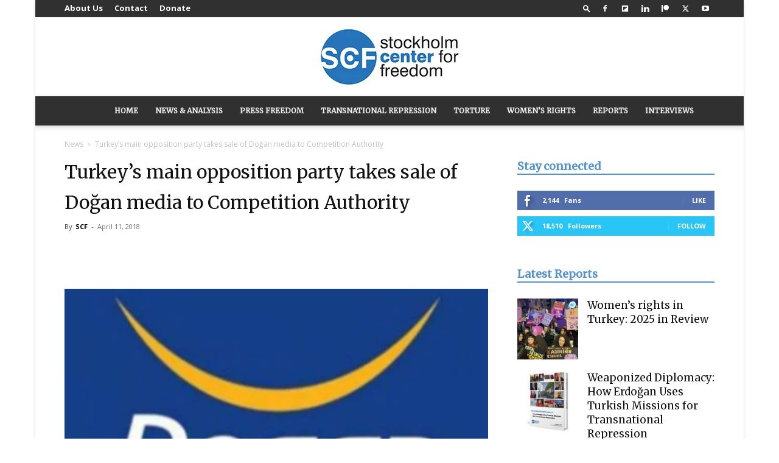

--- FILE ---
content_type: text/css; charset=UTF-8
request_url: https://stockholmcf.org/wp-content/cache/min/1/wp-content/plugins/favo-shortcodes/css/style.css?ver=1769384780
body_size: 4818
content:
.google-map.alignleft{float:left;margin-right:20px}.google-map.alignright{float:right;margin-left:20px}.post-tooltip{cursor:pointer;display:inline-block;border-bottom:1px dotted #666;color:#E36600}.dropcap{display:block;float:left;margin:0 8px 0 0;font-size:50px;line-height:50px;font-family:Georgia,Arial,"helvetica neue",Helvetica,Verdana,sans-serif;text-align:center;text-transform:uppercase;font-weight:700}.dropcap.style-2,.dropcap.style-3{border-radius:30px;width:44px;height:44px;line-height:44px;color:#fff;font-size:30px;margin:0 10px 5px 0;background-color:#ef2748}.dropcap.style-3{border-radius:5px!important}.short-button.red,.short-button.orange,.short-button.green,.short-button.gray,.short-button.gold,.short-button.light-green,.short-button.blue,.short-button.violet,.short-button.black,.short-button.white,.short-button.pink,.short-button.purple,.short-button.yellow,.short-button.rosy,.short-button.brown,.short-button.magenta,.short-button.cyan,.short-button.oqean,.short-button.dark-violet,.short-button.light-gray{-moz-border-radius:6px;-webkit-border-radius:6px;border-radius:6px;display:inline-block;color:#fff;font-family:arial;font-size:15px;font-weight:700;padding:12px 36px;text-decoration:none;margin:0 5px 20px}.short-button.small{font-size:15px;padding:8px 16px}.short-button.big{font-size:20px;padding:24px 62px}.short-button.red{-moz-box-shadow:inset 0 1px 0 0 #f29c93;-webkit-box-shadow:inset 0 1px 0 0 #f29c93;box-shadow:inset 0 1px 0 0 #f29c93;background:-webkit-gradient(linear,left top,left bottom,color-stop(.05,#fe1a00),color-stop(1,#ce0100));background:-moz-linear-gradient(center top,#fe1a00 5%,#ce0100 100%);filter:progid:DXImageTransform.Microsoft.gradient(startColorstr='#fe1a00',endColorstr='#ce0100');background-color:#fe1a00;border:1px solid #d83526;text-shadow:1px 1px 0 #b23e35}.short-button.red:hover{background:-webkit-gradient(linear,left top,left bottom,color-stop(.05,#ce0100),color-stop(1,#fe1a00));background:-moz-linear-gradient(center top,#ce0100 5%,#fe1a00 100%);filter:progid:DXImageTransform.Microsoft.gradient(startColorstr='#ce0100',endColorstr='#fe1a00');background-color:#ce0100}.short-button.red:active{position:relative;top:1px}.short-button.orange{-moz-box-shadow:inset 0 1px 0 0 #F0B393;-webkit-box-shadow:inset 0 1px 0 0 #F0B393;box-shadow:inset 0 1px 0 0 #F0B393;background:-webkit-gradient(linear,left top,left bottom,color-stop(.05,#FE5C00),color-stop(1,#CE4C01));background:-moz-linear-gradient(center top,#FE5C00 5%,#CE4C01 100%);filter:progid:DXImageTransform.Microsoft.gradient(startColorstr='#FE5C00',endColorstr='#CE4C01');background-color:#FE5C00;border:1px solid #D76726;text-shadow:1px 1px 0 #b06134}.short-button.orange:hover{background:-webkit-gradient(linear,left top,left bottom,color-stop(.05,#CE4C01),color-stop(1,#FE5C00));background:-moz-linear-gradient(center top,#CE4C01 5%,#FE5C00 100%);filter:progid:DXImageTransform.Microsoft.gradient(startColorstr='#CE4C01',endColorstr='#FE5C00');background-color:#CE4C01}.short-button.orange:active{position:relative;top:1px}.short-button.yellow{-moz-box-shadow:inset 0 1px 0 0 #EED090;-webkit-box-shadow:inset 0 1px 0 0 #EED090;box-shadow:inset 0 1px 0 0 #EED090;background:-webkit-gradient(linear,left top,left bottom,color-stop(.05,#FeAD03),color-stop(1,#CE8A04));background:-moz-linear-gradient(center top,#FeAD03 5%,#CE8A04 100%);filter:progid:DXImageTransform.Microsoft.gradient(startColorstr='#FeAD03',endColorstr='#CE8A04');background-color:#FeAD03;border:1px solid #D69F27;text-shadow:1px 1px 0 #b08934}.short-button.yellow:hover{background:-webkit-gradient(linear,left top,left bottom,color-stop(.05,#CE8A04),color-stop(1,#FeAD03));background:-moz-linear-gradient(center top,#CE8A04 5%,#FeAD03 100%);filter:progid:DXImageTransform.Microsoft.gradient(startColorstr='#CE8A04',endColorstr='#FeAD03');background-color:#CE8A04}.short-button.yellow:active{position:relative;top:1px}.short-button.rosy{-moz-box-shadow:inset 0 1px 0 0 #F7A6AF;-webkit-box-shadow:inset 0 1px 0 0 #F7A6AF;box-shadow:inset 0 1px 0 0 #F7A6AF;background:-webkit-gradient(linear,left top,left bottom,color-stop(.05,#F16C7C),color-stop(1,#D25E6C));background:-moz-linear-gradient(center top,#F16C7C 5%,#D25E6C 100%);filter:progid:DXImageTransform.Microsoft.gradient(startColorstr='#F16C7C',endColorstr='#D25E6C');background-color:#F16C7C;border:1px solid #BA4553;text-shadow:1px 1px 0 #CA4B5B}.short-button.rosy:hover{background:-webkit-gradient(linear,left top,left bottom,color-stop(.05,#D25E6C),color-stop(1,#F16C7C));background:-moz-linear-gradient(center top,#D25E6C 5%,#F16C7C 100%);filter:progid:DXImageTransform.Microsoft.gradient(startColorstr='#D25E6C',endColorstr='#F16C7C');background-color:#D25E6C}.short-button.rosy:active{position:relative;top:1px}.short-button.green{-moz-box-shadow:inset 0 1px 0 0 #caefab;-webkit-box-shadow:inset 0 1px 0 0 #caefab;box-shadow:inset 0 1px 0 0 #caefab;background:-webkit-gradient(linear,left top,left bottom,color-stop(.05,#8BF632),color-stop(1,#438D06));background:-moz-linear-gradient(center top,#8BF632 5%,#438D06 100%);filter:progid:DXImageTransform.Microsoft.gradient(startColorstr='#8BF632',endColorstr='#438D06');background-color:#8BF632;border:1px solid #268a16;color:#306108;text-shadow:1px 1px 0 #aade7c}.short-button.green:hover{background:-webkit-gradient(linear,left top,left bottom,color-stop(.05,#438D06),color-stop(1,#8BF632));background:-moz-linear-gradient(center top,#438D06 5%,#8BF632 100%);filter:progid:DXImageTransform.Microsoft.gradient(startColorstr='#438D06',endColorstr='#8BF632');background-color:#438D06}.short-button.green:active{position:relative;top:1px}.short-button.blue{-moz-box-shadow:inset 0 1px 0 0 #bbdaf7;-webkit-box-shadow:inset 0 1px 0 0 #bbdaf7;box-shadow:inset 0 1px 0 0 #bbdaf7;background:-webkit-gradient(linear,left top,left bottom,color-stop(.05,#79bbff),color-stop(1,#378de5));background:-moz-linear-gradient(center top,#79bbff 5%,#378de5 100%);filter:progid:DXImageTransform.Microsoft.gradient(startColorstr='#79bbff',endColorstr='#378de5');background-color:#79bbff;border:1px solid #84bbf3;text-shadow:1px 1px 0 #528ecc}.short-button.blue:hover{background:-webkit-gradient(linear,left top,left bottom,color-stop(.05,#378de5),color-stop(1,#79bbff));background:-moz-linear-gradient(center top,#378de5 5%,#79bbff 100%);filter:progid:DXImageTransform.Microsoft.gradient(startColorstr='#378de5',endColorstr='#79bbff');background-color:#378de5}.short-button.blue:active{position:relative;top:1px}.short-button.gray{-moz-box-shadow:inset 0 1px 0 0 #D5D5D5;-webkit-box-shadow:inset 0 1px 0 0 #D5D5D5;box-shadow:inset 0 1px 0 0 #D5D5D5;background:-webkit-gradient(linear,left top,left bottom,color-stop(.05,#666666),color-stop(1,#444444));background:-moz-linear-gradient(center top,#666666 5%,#444444 100%);filter:progid:DXImageTransform.Microsoft.gradient(startColorstr='#666666',endColorstr='#444444');background-color:#666;border:1px solid #888;text-shadow:1px 1px 0 #595959}.short-button.gray:hover{background:-webkit-gradient(linear,left top,left bottom,color-stop(.05,#444444),color-stop(1,#666666));background:-moz-linear-gradient(center top,#444444 5%,#666666 100%);filter:progid:DXImageTransform.Microsoft.gradient(startColorstr='#444444',endColorstr='#666666');background-color:#444}.short-button.gray:active{position:relative;top:1px}.short-button.light-gray{-moz-box-shadow:inset 0 1px 0 0 #EDEBEB;-webkit-box-shadow:inset 0 1px 0 0 #EDEBEB;box-shadow:inset 0 1px 0 0 #EDEBEB;background:-webkit-gradient(linear,left top,left bottom,color-stop(.05,#C3C3C3),color-stop(1,#8A8A8A));background:-moz-linear-gradient(center top,#C3C3C3 5%,#8A8A8A 100%);filter:progid:DXImageTransform.Microsoft.gradient(startColorstr='#C3C3C3',endColorstr='#8A8A8A');background-color:#C3C3C3;border:1px solid #DCDCDC;text-shadow:1px 1px 0 #AFAEAE}.short-button.light-gray:hover{background:-webkit-gradient(linear,left top,left bottom,color-stop(.05,#8A8A8A),color-stop(1,#C3C3C3));background:-moz-linear-gradient(center top,#8A8A8A 5%,#C3C3C3 100%);filter:progid:DXImageTransform.Microsoft.gradient(startColorstr='#8A8A8A',endColorstr='#C3C3C3');background-color:#8A8A8A}.short-button.light-gray:active{position:relative;top:1px}.short-button.white{-moz-box-shadow:inset 0 1px 0 0 #fff;-webkit-box-shadow:inset 0 1px 0 0 #fff;box-shadow:inset 0 1px 0 0 #fff;background:-webkit-gradient(linear,left top,left bottom,color-stop(.05,#ffffff),color-stop(1,#D4D4D4));background:-moz-linear-gradient(center top,#ffffff 5%,#D4D4D4 100%);filter:progid:DXImageTransform.Microsoft.gradient(startColorstr='#ffffff',endColorstr='#D4D4D4');background-color:#fff;border:1px solid #ACABAB;color:#666;text-shadow:1px 1px 0 #fff}.short-button.white:hover{background:-webkit-gradient(linear,left top,left bottom,color-stop(.05,#D4D4D4),color-stop(1,#ffffff));background:-moz-linear-gradient(center top,#D4D4D4 5%,#ffffff 100%);filter:progid:DXImageTransform.Microsoft.gradient(startColorstr='#D4D4D4',endColorstr='#ffffff');background-color:#D4D4D4}.short-button.white:active{position:relative;top:1px}.short-button.black{background:-moz-linear-gradient(center top,#363636 5%,#0D0D0D 100%) repeat scroll 0 0 #363636;border:1px solid #494747;box-shadow:0 1px 0 0 #7A7277 inset;text-shadow:1px 1px 0 #777}.short-button.black{-moz-box-shadow:inset 0 1px 0 0 #7A7277;-webkit-box-shadow:inset 0 1px 0 0 #7A7277;box-shadow:inset 0 1px 0 0 #7A7277;background:-webkit-gradient(linear,left top,left bottom,color-stop(.05,#444444),color-stop(1,#1C1C1C));background:-moz-linear-gradient(center top,#444444 5%,#1C1C1C 100%);filter:progid:DXImageTransform.Microsoft.gradient(startColorstr='#444444',endColorstr='#1C1C1C');background-color:#444;border:1px solid #3A3434;text-shadow:1px 1px 0 #1D1A1D}.short-button.black:hover{background:-webkit-gradient(linear,left top,left bottom,color-stop(.05,#1C1C1C),color-stop(1,#444444));background:-moz-linear-gradient(center top,#1C1C1C 5%,#444444 100%);filter:progid:DXImageTransform.Microsoft.gradient(startColorstr='#1C1C1C',endColorstr='#444444');background-color:#1C1C1C}.short-button.black:active{position:relative;top:1px}.short-button.violet{-moz-box-shadow:inset 0 1px 0 0 #e184f3;-webkit-box-shadow:inset 0 1px 0 0 #e184f3;box-shadow:inset 0 1px 0 0 #e184f3;background:-webkit-gradient(linear,left top,left bottom,color-stop(.05,#c123de),color-stop(1,#a20dbd));background:-moz-linear-gradient(center top,#c123de 5%,#a20dbd 100%);filter:progid:DXImageTransform.Microsoft.gradient(startColorstr='#c123de',endColorstr='#a20dbd');background-color:#c123de;border:1px solid #a511c0;text-shadow:1px 1px 0 #9b14b3}.short-button.violet:hover{background:-webkit-gradient(linear,left top,left bottom,color-stop(.05,#a20dbd),color-stop(1,#c123de));background:-moz-linear-gradient(center top,#a20dbd 5%,#c123de 100%);filter:progid:DXImageTransform.Microsoft.gradient(startColorstr='#a20dbd',endColorstr='#c123de');background-color:#a20dbd}.short-button.violet:active{position:relative;top:1px}.short-button.pink{background:-moz-linear-gradient(center top,#E22092 5%,#FB0696 100%) repeat scroll 0 0 #E22092;border:1px solid #BC1176;box-shadow:0 1px 0 0 #ed78bd inset;text-shadow:1px 1px 0 #b01570}.short-button.pink{-moz-box-shadow:inset 0 1px 0 0 #ed78bd;-webkit-box-shadow:inset 0 1px 0 0 #ed78bd;box-shadow:inset 0 1px 0 0 #ed78bd;background:-webkit-gradient(linear,left top,left bottom,color-stop(.05,#E22092),color-stop(1,#FB0696));background:-moz-linear-gradient(center top,#E22092 5%,#FB0696 100%);filter:progid:DXImageTransform.Microsoft.gradient(startColorstr='#E22092',endColorstr='#FB0696');background-color:#E22092;border:1px solid #BC1176;text-shadow:1px 1px 0 #b01570}.short-button.pink:hover{background:-webkit-gradient(linear,left top,left bottom,color-stop(.05,#a20dbd),color-stop(1,#E22092));background:-moz-linear-gradient(center top,#FB0696 5%,#E22092 100%);filter:progid:DXImageTransform.Microsoft.gradient(startColorstr='#FB0696',endColorstr='#E22092');background-color:#FB0696}.short-button.pink:active{position:relative;top:1px}.short-button.oqean123{background:#578faa;background:-moz-linear-gradient(top,#578faa 0%,#457e99 100%);background:-webkit-gradient(linear,left top,left bottom,color-stop(0%,#578faa),color-stop(100%,#457e99));background:-webkit-linear-gradient(top,#578faa 0%,#457e99 100%);background:-o-linear-gradient(top,#578faa 0%,#457e99 100%);background:-ms-linear-gradient(top,#578faa 0%,#457e99 100%);background:linear-gradient(top,#578faa 0%,#457e99 100%);filter:progid:DXImageTransform.Microsoft.gradient(startColorstr='#578faa',endColorstr='#457e99',GradientType=0);}.short-button.oqean{background:-moz-linear-gradient(center top,#0077BE 5%,#045483 100%) repeat scroll 0 0 #0077BE;border:1px solid #3B8CBD;box-shadow:0 1px 0 0 #88C7ED inset;text-shadow:1px 1px 0 #25719E}.short-button.oqean{-moz-box-shadow:inset 0 1px 0 0 #88C7ED;-webkit-box-shadow:inset 0 1px 0 0 #88C7ED;box-shadow:inset 0 1px 0 0 #88C7ED;background:-webkit-gradient(linear,left top,left bottom,color-stop(.05,#0077BE),color-stop(1,#045483));background:-moz-linear-gradient(center top,#0077BE 5%,#045483 100%);filter:progid:DXImageTransform.Microsoft.gradient(startColorstr='#0077BE',endColorstr='#045483');background-color:#0077BE;border:1px solid #3B8CBD;text-shadow:1px 1px 0 #25719E}.short-button.oqean:hover{background:-webkit-gradient(linear,left top,left bottom,color-stop(.05,#045483),color-stop(1,#0077BE));background:-moz-linear-gradient(center top,#045483 5%,#0077BE 100%);filter:progid:DXImageTransform.Microsoft.gradient(startColorstr='#045483',endColorstr='#0077BE');background-color:#045483}.short-button.oqean:active{position:relative;top:1px}.short-button.dark-violet123{background:#5c57a7;background:-moz-linear-gradient(top,#5c57a7 1%,#4c4595 100%);background:-webkit-gradient(linear,left top,left bottom,color-stop(1%,#5c57a7),color-stop(100%,#4c4595));background:-webkit-linear-gradient(top,#5c57a7 1%,#4c4595 100%);background:-o-linear-gradient(top,#5c57a7 1%,#4c4595 100%);background:-ms-linear-gradient(top,#5c57a7 1%,#4c4595 100%);background:linear-gradient(top,#5c57a7 1%,#4c4595 100%);filter:progid:DXImageTransform.Microsoft.gradient(startColorstr='#5c57a7',endColorstr='#4c4595',GradientType=0);}.short-button.dark-violet{-moz-box-shadow:inset 0 1px 0 0 #9D9ACB;-webkit-box-shadow:inset 0 1px 0 0 #9D9ACB;box-shadow:inset 0 1px 0 0 #9D9ACB;background:-webkit-gradient(linear,left top,left bottom,color-stop(.05,#5c57a7),color-stop(1,#37326D));background:-moz-linear-gradient(center top,#5c57a7 5%,#37326D 100%);filter:progid:DXImageTransform.Microsoft.gradient(startColorstr='#5C57A7',endColorstr='#37326D');background-color:#5C57A7;border:1px solid #666393;text-shadow:1px 1px 0 #585493}.short-button.dark-violet:hover{background:-webkit-gradient(linear,left top,left bottom,color-stop(.05,#37326D),color-stop(1,#5C57A7));background:-moz-linear-gradient(center top,#37326D 5%,#5C57A7 100%);filter:progid:DXImageTransform.Microsoft.gradient(startColorstr='#37326D',endColorstr='#5C57A7');background-color:#37326D}.short-button.dark-violet:active{position:relative;top:1px}.short-button.gold{-moz-box-shadow:inset 0 1px 0 0 #fce2c1;-webkit-box-shadow:inset 0 1px 0 0 #fce2c1;box-shadow:inset 0 1px 0 0 #fce2c1;background:-webkit-gradient(linear,left top,left bottom,color-stop(.05,#ffc477),color-stop(1,#fb9e25));background:-moz-linear-gradient(center top,#ffc477 5%,#fb9e25 100%);filter:progid:DXImageTransform.Microsoft.gradient(startColorstr='#ffc477',endColorstr='#fb9e25');background-color:#ffc477;border:1px solid #eeb44f;text-shadow:1px 1px 0 #cc9f52}.short-button.gold:hover{background:-webkit-gradient(linear,left top,left bottom,color-stop(.05,#fb9e25),color-stop(1,#ffc477));background:-moz-linear-gradient(center top,#fb9e25 5%,#ffc477 100%);filter:progid:DXImageTransform.Microsoft.gradient(startColorstr='#fb9e25',endColorstr='#ffc477');background-color:#fb9e25}.short-button.gold:active{position:relative;top:1px}.short-button.light-green{-moz-box-shadow:inset 0 1px 0 0 #c1ed9c;-webkit-box-shadow:inset 0 1px 0 0 #c1ed9c;box-shadow:inset 0 1px 0 0 #c1ed9c;background:-webkit-gradient(linear,left top,left bottom,color-stop(.05,#9dce2c),color-stop(1,#8cb82b));background:-moz-linear-gradient(center top,#9dce2c 5%,#8cb82b 100%);filter:progid:DXImageTransform.Microsoft.gradient(startColorstr='#9dce2c',endColorstr='#8cb82b');background-color:#9dce2c;border:1px solid #83c41a;text-shadow:1px 1px 0 #689324}.short-button.light-green:hover{background:-webkit-gradient(linear,left top,left bottom,color-stop(.05,#8cb82b),color-stop(1,#9dce2c));background:-moz-linear-gradient(center top,#8cb82b 5%,#9dce2c 100%);filter:progid:DXImageTransform.Microsoft.gradient(startColorstr='#8cb82b',endColorstr='#9dce2c');background-color:#8cb82b}.short-button.light-green:active{position:relative;top:1px}.short-button.brown{-moz-box-shadow:inset 0 1px 0 0 #AC743D;-webkit-box-shadow:inset 0 1px 0 0 #AC743D;box-shadow:inset 0 1px 0 0 #AC743D;background:-webkit-gradient(linear,left top,left bottom,color-stop(.05,#804000),color-stop(1,#572D02));background:-moz-linear-gradient(center top,#804000 5%,#572D02 100%);filter:progid:DXImageTransform.Microsoft.gradient(startColorstr='#804000',endColorstr='#572D02');background-color:#804000;border:1px solid #754618;text-shadow:1px 1px 0 #7B4714}.short-button.brown:hover{background:-webkit-gradient(linear,left top,left bottom,color-stop(.05,#572D02),color-stop(1,#804000));background:-moz-linear-gradient(center top,#572D02 5%,#804000 100%);filter:progid:DXImageTransform.Microsoft.gradient(startColorstr='#572D02',endColorstr='#804000');background-color:#572D02}.short-button.brown:active{position:relative;top:1px}.short-button.magenta{-moz-box-shadow:inset 0 1px 0 0 #CB6B95;-webkit-box-shadow:inset 0 1px 0 0 #CB6B95;box-shadow:inset 0 1px 0 0 #CB6B95;background:-webkit-gradient(linear,left top,left bottom,color-stop(.05,#A9014B),color-stop(1,#6E0332));background:-moz-linear-gradient(center top,#A9014B 5%,#6E0332 100%);filter:progid:DXImageTransform.Microsoft.gradient(startColorstr='#A9014B',endColorstr='#6E0332');background-color:#A9014B;border:1px solid #A82961;text-shadow:1px 1px 0 #a6205b}.short-button.magenta:hover{background:-webkit-gradient(linear,left top,left bottom,color-stop(.05,#6E0332),color-stop(1,#A9014B));background:-moz-linear-gradient(center top,#6E0332 5%,#A9014B 100%);filter:progid:DXImageTransform.Microsoft.gradient(startColorstr='#6E0332',endColorstr='#A9014B');background-color:#6E0332}.short-button.magenta:active{position:relative;top:1px}.short-button.cyan{-moz-box-shadow:inset 0 1px 0 0 #A4FAFA;-webkit-box-shadow:inset 0 1px 0 0 #A4FAFA;box-shadow:inset 0 1px 0 0 #A4FAFA;background:-webkit-gradient(linear,left top,left bottom,color-stop(.05,#04FAFA),color-stop(1,#058989));background:-moz-linear-gradient(center top,#04FAFA 5%,#058989 100%);filter:progid:DXImageTransform.Microsoft.gradient(startColorstr='#04FAFA',endColorstr='#058989');background-color:#04FAFA;border:1px solid #2FAAAA;text-shadow:1px 1px 0 #A6205B}.short-button.cyan:hover{background:-webkit-gradient(linear,left top,left bottom,color-stop(.05,#058989),color-stop(1,#04FAFA));background:-moz-linear-gradient(center top,#058989 5%,#04FAFA 100%);filter:progid:DXImageTransform.Microsoft.gradient(startColorstr='#058989',endColorstr='#04FAFA');background-color:#058989}.short-button.cyan:active{position:relative;top:1px}.short-button.purple{-moz-box-shadow:inset 0 1px 0 0 #984E98;-webkit-box-shadow:inset 0 1px 0 0 #984E98;box-shadow:inset 0 1px 0 0 #984E98;background:-webkit-gradient(linear,left top,left bottom,color-stop(.05,#9A199A),color-stop(1,#800080));background:-moz-linear-gradient(center top,#9A199A 5%,#800080 100%);filter:progid:DXImageTransform.Microsoft.gradient(startColorstr='#9A199A',endColorstr='#800080');background-color:#9A199A;border:1px solid #610761;text-shadow:1px 1px 0 #6E0B6E}.short-button.purple:hover{background:-webkit-gradient(linear,left top,left bottom,color-stop(.05,#800080),color-stop(1,#9A199A));background:-moz-linear-gradient(center top,#800080 5%,#9A199A 100%);filter:progid:DXImageTransform.Microsoft.gradient(startColorstr='#800080',endColorstr='#9A199A');background-color:purple}.short-button.purple:active{position:relative;top:1px}ul.favo-list.type-line li:first-child{margin-top:0;padding-top:0;border:medium none;box-shadow:none}ul.favo-list.type-line li{border-top:1px solid #F0F0F0;font-size:13px;list-style:none outside none!important;margin-top:7px;padding-top:7px}ul.favo-list.type-line,ul.favo-list.type-star{list-style:none outside none!important;margin:0!important;padding:0!important}ul.favo-list.type-star>li:first-child{margin-top:0}.post-entry ul li{line-height:25px;list-style:disc inside none}ul.favo-list.type-star li{background:url(../../../../../../../plugins/favo-shortcodes/css/admin/shortcode/images/list/star.png) no-repeat scroll left center rgba(0,0,0,0);font-size:13px;list-style:none outside none!important;margin-top:5px;padding:3px 0 0 25px}ul.favo-list.type-yes li:before,ul.favo-list.type-no li:before,ul.favo-list.type-star li:before{content:' ';display:inline-block;float:left;font-family:FontAwesome;font-style:normal;font-weight:400;height:18px;margin-left:-25px;margin-right:0;text-decoration:inherit;width:18px}ul.favo-list.type-yes li:before{color:#6EAD18!important;content:'\f00c'}ul.favo-list.type-star li:before{color:#FBD925!important;content:'\f005'}ul.favo-list.type-no li:before{color:#EF4E41!important;content:'\f00d'}ul.favo-list.type-yes>li:first-child,ul.favo-list.type-no>li:first-child{margin-top:0}ul.favo-list.type-yes li,ul.favo-list.type-no li{list-style:none outside none!important;margin-top:5px;padding:3px 0 0 25px}ul.favo-list.type-bullet li{list-style:none outside none!important}.bullet-list>li:before,.type-bullet>li:before{background:none repeat scroll 0 0 #6EAD18}.bullet-list{counter-reset:section;list-style:none outside none;margin:0}.bullet-list>li:before,.type-bullet>li:before{background:none repeat scroll 0 0 #666;border-radius:20px;box-shadow:0 0 8px rgba(0,0,0,.4) inset;color:#FFF;content:counter(section,decimal);counter-increment:section;float:left;font-size:11px;font-weight:700;height:20px;line-height:19px;margin:0 10px 15px -30px;text-align:center;width:20px}.bullet-list,.type-bullet,.link-list,.map-list,.arrow-list{float:left;overflow:hidden;width:95%;margin-right:20px;margin-bottom:20px}.bullet-list li,.type-bullet,.link-list li,.map-list li,.arrow-list li{color:#4d4d4d;padding-left:30px;display:block;min-height:24px;line-height:24px}.favo-list.type-bullet{counter-reset:section}.bullet-list li{background:url(../../../../../../../plugins/favo-shortcodes/css/images/bullet-style.png) no-repeat left center}div.divider{border-top:1px solid #E6E6E6;border-color:#E0DEDE;clear:both;display:block;font-size:1px;height:1px;line-height:0;margin:30px 0;overflow:hidden}div.divider.double{height:8px;border-top:1px solid #EEE;border-bottom:1px solid #EEE}div.divider.dashed{border-top:2px dashed #EEE}div.divider.dotted{border-top:3px dotted #EEE}div.divider.sep-stripe{background:url(../../../../../../../plugins/favo-shortcodes/css/images/texture.png) repeat scroll 0% 0% transparent;height:10px;border-top:none}.symple-heading-double-line{height:40px!important;line-height:40px!important;padding:0px!important;border-bottom:medium none;background:url(../../../../../../../plugins/favo-shortcodes/css/images/double-line.png) repeat-x scroll center center transparent}.symple-heading.text-align-left span{padding-right:15px}.symple-heading span{background:none repeat scroll 0% 0% #FFF}.symple-heading-double-line{line-height:40px!important}.content .entry iframe{max-width:100%}.single-video iframe{width:100%}.one_half,.one_third,.two_third,.three_fourth,.one_fourth,.one_fifth,.two_fifth,.three_fifth,.four_fifth,.one_sixth,.five_sixth{float:left;margin-right:4%;position:relative}.one_half{width:48%}.one_third{width:30.66%}.two_third{width:65.33%}.one_fourth{width:22%}.three_fourth{width:74%}.one_fifth{width:16.8%}.two_fifth{width:37.6%}.three_fifth{width:58.4%}.four_fifth{width:67.2%}.one_sixth{width:13.33%}.five_sixth{width:82.67%}.entry .last{margin-right:0!important;clear:right}.entry-page .last{clear:right;margin-right:0!important}ul.toggle-box{margin:0;list-style:none;padding:0}ul.toggle-box li{margin-bottom:10px}ul.toggle-box li h3.toggle-box-head{padding:5px 8px;margin:0;line-height:22px;overflow:hidden;cursor:pointer;font-size:13px;background-color:#FBFBFB;filter:progid:DXImageTransform.Microsoft.gradient(startColorstr='#fff9f9f9',endColorstr='#ffe5e5e5',GradientType=0);border:1px solid #ddd}ul.toggle-box li h3.toggle-box-head span{background-color:rgba(255,255,255,.5);color:#999;height:34px;width:38px;float:right;margin:-6px -10px;display:block;text-align:center;-webkit-border-radius:0 4px 4px 0;-moz-border-radius:0 4px 4px 0;border-radius:0 4px 4px 0;border-left:1px solid #E2E2E2}ul.toggle-box li h3.toggle-box-head span:before{content:"\f077";font-family:FontAwesome;display:block;vertical-align:middle;font-size:14px;font-weight:400;margin-top:5px}ul.toggle-box li h3.toggle-box-head i{font-size:14px;margin-right:5px}ul.toggle-box li h3.toggle-box-head.active{color:#333;-webkit-border-radius:4px 4px 0 0;-moz-border-radius:4px 4px 0 0;border-radius:4px 4px 0 0}ul.toggle-box li h3.toggle-box-head.active span{-webkit-border-radius:0 4px 0 0;-moz-border-radius:0 4px 0 0;border-radius:0 4px 0 0}ul.toggle-box li h3.toggle-box-head.active span:before{content:"\f078"}ul.toggle-box li h3.toggle-box-head:hover{color:#333;background:#EFEFEF}ul.toggle-box li .toggle-box-content{padding:20px;border:1px solid #ddd;border-top:none;-webkit-box-shadow:0 1px 1px 0 rgba(180,180,180,.1);-moz-box-shadow:0 1px 1px 0 rgba(180,180,180,.1);box-shadow:0 1px 1px 0 rgba(180,180,180,.1);-webkit-border-radius:0 0 4px 4px;-moz-border-radius:0 0 4px 4px;border-radius:0 0 4px 4px}ul.favo-accordion{margin:0;list-style:none;padding:0}ul.favo-accordion li.accordion-group{border:1px solid #d5d5d5;margin-bottom:5px;background:#fff;-webkit-box-sizing:border-box;-moz-box-sizing:border-box;box-sizing:border-box;border-radius:4px}ul.favo-accordion li.accordion-group h3.accordion-heading{padding:5px 8px;margin:0;line-height:22px;cursor:pointer;font-size:13px;background-color:#FBFBFB;filter:progid:DXImageTransform.Microsoft.gradient(startColorstr='#fff9f9f9',endColorstr='#ffe5e5e5',GradientType=0);-webkit-border-radius:4px 4px 0 0;-moz-border-radius:4px 4px 0 0;border-radius:4px 4px 0 0}ul.favo-accordion li.accordion-group h3.accordion-heading .fa-plus-circle{text-align:left}ul.favo-accordion li.accordion-group h3.accordion-heading .fa-plus-circle:before{font-size:14px}ul.favo-accordion li.accordion-group h3.accordion-heading.active{color:#333}.fa-plus-circle:before{content:"\f055"}ul.favo-accordion li.accordion-group h3.accordion-heading.active .fa-shorticon:before{content:"\f056"}[class^="fa-"],[class*=" fa-"]{display:inline-block;font-family:FontAwesome;font-style:normal;font-weight:400;margin-right:5px}ul.favo-accordion li.accordion-group h3.accordion-heading.active .fa-plus-circle:before{content:"\f056"}ul.favo-accordion li.accordion-group h3.accordion-heading:hover{color:#333;background:#EFEFEF}ul.favo-accordion li.accordion-group .accordion-inner{border-top:1px solid #D5D5D5;background:#fff;-webkit-border-radius:0 0 4px 4px;-moz-border-radius:0 0 4px 4px;border-radius:0 0 4px 4px;-webkit-box-shadow:0 1px 1px 0 rgba(180,180,180,.1);-moz-box-shadow:0 1px 1px 0 rgba(180,180,180,.1);box-shadow:0 1px 1px 0 rgba(180,180,180,.1);padding:20px}div.favo-tabs ul.nav-tabs{list-style:none;margin:0 5px;padding:0 5px;border-bottom:none;border-bottom:1px solid #ddd}div.favo-tabs ul.nav-tabs li{overflow:hidden;max-width:25%;padding:0;float:left}.nav-tabs>li{margin-bottom:-1px}div.favo-tabs ul.nav-tabs li a{margin-right:5px;padding:8px 25px;display:block;border:1px solid #ddd;background:#F7F6F6;font-size:13px;color:#666;font-weight:700;line-height:20px;text-transform:capitalize;overflow:hidden;text-overflow:ellipsis;white-space:nowrap;-webkit-border-radius:0;-moz-border-radius:0;border-radius:0}div.favo-tabs ul.nav-tabs li a:hover{color:#000}div.favo-tabs ul.nav-tabs li a.active{border-bottom-color:#fff;background:#fff;-webkit-box-shadow:none;-moz-box-shadow:none;box-shadow:none}div.favo-tabs div.tab-content{padding:10px 5px;overflow:visible;-webkit-box-sizing:border-box;-moz-box-sizing:border-box;box-sizing:border-box;border:1px solid #E5E5E5;border-top:none;margin:0 5px}div.favo-tabs div.tab-content>div{display:none}div.favo-tabs div.tab-content>div.active{display:block}div.favo-tabs[class*="style"] ul.nav-tabs{margin:0 5px;border-bottom:3px solid #85B24E}div.favo-tabs[class*="style"] ul.nav-tabs li{margin-bottom:0}div.favo-tabs[class*="vertical"] ul.nav-tabs li{max-width:300px}div.favo-tabs[class*="style"] ul.nav-tabs li a{padding:8px 25px}div.favo-tabs[class*="style"] ul.nav-tabs li a.active{border-color:#7BA543;border-bottom-color:#85B24E;background:#85B24E;color:#fff;text-shadow:none}div.favo-tabs[class*="style"] div.tab-content{padding:20px;border:1px solid #E5E5E5;border-top:none;margin:0 5px}div.favo-tabs.style-blue ul.nav-tabs{border-bottom-color:#61A5CA}div.favo-tabs.style-blue ul.nav-tabs li a.active{background:#61A5CA;border-color:#61A5CA}div.favo-tabs.style-black ul.nav-tabs{border-bottom-color:#626262}div.favo-tabs.style-black ul.nav-tabs li a.active{background:#626262;border-color:#626262}div.favo-tabs.style-red ul.nav-tabs{border-bottom-color:#E02C26}div.favo-tabs.style-red ul.nav-tabs li a.active{background:#E02C26;border-color:#E02C26}div.favo-tabs.style-orange ul.nav-tabs{border-bottom-color:#ef2748}div.favo-tabs.style-orange ul.nav-tabs li a.active{background:#ef2748;border-color:#ef2748}div.favo-tabs.vertical{margin-left:120px;clear:both}div.favo-tabs.vertical ul.nav-tabs{float:left;width:120px;margin-left:-120px;border:none;padding:0}div.favo-tabs.vertical ul.nav-tabs li{float:none;margin-bottom:10px;display:block;overflow:visible}div.favo-tabs.vertical ul.nav-tabs li a{margin:0;padding:6px 10px;border:none;text-align:left;background:none;position:relative;-webkit-box-shadow:none;-moz-box-shadow:none;box-shadow:none;overflow:visible;border:1px solid #ddd;background:#F7F6F6}div.favo-tabs.vertical ul.nav-tabs li a.active{background:#606060;color:#fff;-webkit-box-shadow:none;-moz-box-shadow:none;box-shadow:none}div.favo-tabs.vertical ul.nav-tabs li a.active:before{border-bottom:17px solid transparent;border-left:17px solid #606060;border-top:17px solid transparent;content:"";height:0;width:0;position:absolute;top:-1px;right:-16px}div.favo-tabs.vertical div.tab-content{width:100%;border:none;padding:20px 20px 20px 40px;-webkit-box-sizing:border-box;-moz-box-sizing:border-box;box-sizing:border-box;margin:0 -1px;border:1px solid #E5E5E5}div.favo-tabs.vertical.style-green ul.nav-tabs li a.active{background:#85B24E}div.favo-tabs.vertical.style-green ul.nav-tabs li a:before{border-left:15px solid #85B24E}div.favo-tabs.vertical.style-blue ul.nav-tabs li a.active{background:#61A5CA}div.favo-tabs.vertical.style-blue ul.nav-tabs li a:before{border-left:15px solid #61A5CA}div.favo-tabs.vertical.style-red ul.nav-tabs li a.active{background:#E02C26}div.favo-tabs.vertical.style-red ul.nav-tabs li a:before{border-left:15px solid #E02C26}div.favo-tabs.vertical.style-orange ul.nav-tabs li a.active{background:#ef2748}div.favo-tabs.vertical.style-orange ul.nav-tabs li a:before{border-left:15px solid #ef2748}ul.thumbnails>li{margin-bottom:10px!important}#favo-lightbox:after{background:-moz-element(#favo-lightbox)}#favo-lightbox1:after{background:-moz-element(#favo-lightbox1)}#favo-lightbox2:after{background:-moz-element(#favo-lightbox2)}#favo-lightbox3:after{background:-moz-element(#favo-lightbox3)}#favo-lightbox4:after{background:-moz-element(#favo-lightbox4)}#favo-lightbox5:after{background:-moz-element(#favo-lightbox5)}#favo-lightbox6:after{background:-moz-element(#favo-lightbox6)}#favo-lightbox7:after{background:-moz-element(#favo-lightbox7)}.favo-lightbox{margin:0 20px 20px 0;z-index:5;overflow:hidden;display:block}.favo-lightbox.image-left{float:left}.favo-lightbox.image-right{float:right;margin:0 0 20px 20px}.favo-lightbox.no-border{padding:0;border:none}.favo-lightbox.image-none{margin:0 0 10px;display:inline-block}.favo-lightbox.border{padding:5px;background:#FCFCFC;border:1px solid #ddd}.favo-lightbox.borderInner{position:relative;z-index:1}.favo-lightbox.borderInner .transparent-border{position:absolute;content:"";top:0;border:5px solid rgba(0,0,0,.2);z-index:2;width:100%;height:100%;-webkit-box-sizing:border-box;-moz-box-sizing:border-box;box-sizing:border-box}.favo-lightbox.shadow{box-shadow:0 15px 10px -13px rgba(0,0,0,.5)}.favo-lightbox.reflect{height:100%;position:relative;z-index:1;overflow:visible}.favo-lightbox.reflect:after{content:"";position:absolute;left:0;top:100%;width:100%;height:100%;mask:url("../../../../../../../plugins/favo-shortcodes/css/images/mask.svg#light");opacity:.8;pointer-events:none;transform:scaleY(-1)}.favo-lightbox a{min-height:80px;min-width:80px;margin:0;padding:0;border:none;width:auto;display:block;position:relative;left:auto;top:auto;right:auto;overflow:hidden;z-index:1;-webkit-border-radius:0;-moz-border-radius:0;border-radius:0;-webkit-box-shadow:none;-moz-box-shadow:none;box-shadow:none}.favo-lightbox a h3.img-title{position:absolute;bottom:-10%;left:0;width:100%;padding:8px 10px;margin:0;font-size:12px;color:#eee;opacity:0;filter:alpha(opacity=0);line-height:18px;background:rgba(0,0,0,.6);-webkit-box-sizing:border-box;-moz-box-sizing:border-box;box-sizing:border-box;-webkit-transition:all 0.3s ease;-moz-transition:all 0.3s ease;-o-transition:all 0.3s ease;transition:all 0.3s ease}.favo-lightbox a:hover h3.img-title{bottom:0;opacity:1;filter:alpha(opacity=100)}.favo-lightbox a img{width:100%}